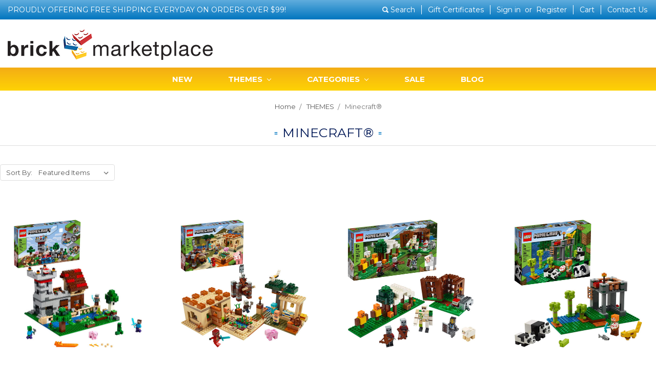

--- FILE ---
content_type: text/html; charset=UTF-8
request_url: https://brickmarketplace.com/themes/minecraft/
body_size: 9336
content:


<!DOCTYPE html>
<html class="no-js" lang="en">
    <head>
        <title>THEMES - Minecraft® - BRICK Marketplace</title>
        <link rel="dns-prefetch preconnect" href="https://cdn11.bigcommerce.com/s-ciud79hkl3" crossorigin><link rel="dns-prefetch preconnect" href="https://fonts.googleapis.com/" crossorigin><link rel="dns-prefetch preconnect" href="https://fonts.gstatic.com/" crossorigin>
        <link rel='canonical' href='https://brickmarketplace.com/themes/minecraft/' /><meta name='platform' content='bigcommerce.stencil' />
        
        

        <link href="https://cdn11.bigcommerce.com/s-ciud79hkl3/product_images/bg-favi.png?t=1549558708" rel="shortcut icon">
        <meta name="viewport" content="width=device-width, initial-scale=1, maximum-scale=1">

        <script>
            // Change document class from no-js to js so we can detect this in css
            document.documentElement.className = document.documentElement.className.replace('no-js', 'js');
        </script>

        <link href="https://fonts.googleapis.com/css?family=Montserrat:400%7CKarla:400&display=swap" rel="stylesheet">
        <link data-stencil-stylesheet href="https://cdn11.bigcommerce.com/s-ciud79hkl3/stencil/30687e50-0d29-0137-9a4c-7bc9e131309f/e/9f8fa4e0-ea99-013b-a6af-5ac5d62527e3/css/theme-712f7610-0e25-0137-4674-06f18f1ff8e5.css" rel="stylesheet">

        
<script type="text/javascript">
var BCData = {};
</script>

<script nonce="">
(function () {
    var xmlHttp = new XMLHttpRequest();

    xmlHttp.open('POST', 'https://bes.gcp.data.bigcommerce.com/nobot');
    xmlHttp.setRequestHeader('Content-Type', 'application/json');
    xmlHttp.send('{"store_id":"1000386869","timezone_offset":"-4.0","timestamp":"2026-01-17T05:15:41.99964300Z","visit_id":"1f69260b-ec31-4798-b0a8-844bbdb794e4","channel_id":1}');
})();
</script>

        

        
        
        
        
        
        
        
        <!-- snippet location htmlhead -->
    <meta name="google-site-verification" content="lcW_sxHYdMVNQHQ3pyskJELJdxidSTiflBJi1gAcOHw" />
    </head>
    <body>
        <!-- snippet location header -->
        <svg data-src="https://cdn11.bigcommerce.com/s-ciud79hkl3/stencil/30687e50-0d29-0137-9a4c-7bc9e131309f/e/9f8fa4e0-ea99-013b-a6af-5ac5d62527e3/img/icon-sprite.svg" class="icons-svg-sprite"></svg>


        <header class="header" role="banner">
	<div class="header-01"><div class="nt-tins">
		<span class="header-tag">PROUDLY OFFERING FREE SHIPPING EVERYDAY ON ORDERS OVER $99!</span>
		<nav class="navUser">
    
    <ul class="navUser-section navUser-section--alt">
        <li class="navUser-item">
            <a class="navUser-action navUser-item--compare" href="/compare" data-compare-nav>Compare <span class="countPill countPill--positive countPill--alt"></span></a>
        </li>
        <li class="navUser-item">
            <a class="navUser-action navUser-action--quickSearch" href="#" data-search="quickSearch" aria-controls="quickSearch" aria-expanded="false">Search</a>
        </li>
            <li class="navUser-item">
                <a class="navUser-action" href="/giftcertificates.php">Gift Certificates</a>
            </li>
        <li class="navUser-item navUser-item--account">
                <a class="navUser-action" href="/login.php">Sign in</a>
                    <span class="navUser-or">or</span> <a class="navUser-action" href="/login.php?action=create_account">Register</a>
        </li>
        <li class="navUser-item navUser-item--cart">
            <a
                class="navUser-action"
                data-cart-preview
                data-dropdown="cart-preview-dropdown"
                data-options="align:right"
                href="/cart.php">
                <span class="navUser-item-cartLabel">Cart</span> <span class="countPill cart-quantity"></span>
            </a>

            <div class="dropdown-menu" id="cart-preview-dropdown" data-dropdown-content aria-hidden="true"></div>
        </li>
        <li class="navUser-item navUser-item--contact"><a class="navUser-action" href="/contact-us/">Contact Us</a></li>
    </ul>
    <div class="dropdown dropdown--quickSearch" id="quickSearch" aria-hidden="true" tabindex="-1" data-prevent-quick-search-close>
        <div class="container">
    <!-- snippet location forms_search -->
    <form class="form" action="/search.php">
        <fieldset class="form-fieldset">
            <div class="form-field">
                <label class="is-srOnly" for="search_query">Search</label>
                <input class="form-input" data-search-quick name="search_query" id="search_query" data-error-message="Search field cannot be empty." placeholder="Search the store" autocomplete="off">
            </div>
        </fieldset>
    </form>
    <section class="quickSearchResults" data-bind="html: results"></section>
</div>
    </div>
</nav>
		<div class="clear"></div>
	</div></div>
   
	<div class="header-02"><div class="nt-tins">
		<a href="#" class="mobileMenu-toggle" data-mobile-menu-toggle="menu">
			<span class="mobileMenu-toggleIcon">Toggle menu</span>
		</a>
			<div class="header-logo header-logo--left"><a href="https://brickmarketplace.com/">
            <img class="header-logo-image-unknown-size" src="https://cdn11.bigcommerce.com/s-ciud79hkl3/images/stencil/original/bc-logo_1549558707__86050.original.png" alt="BRICK Marketplace" title="BRICK Marketplace">
</a>
</div>
		<!---<img class="header-lego" src="/content/images/header-lego.png" alt="Authorized LEGO Retailer">--->
		<div class="clear"></div>
	</div></div>
	
    <div class="header-03">
		<div data-content-region="header_bottom"></div>
		<div class="navPages-container" id="menu" data-menu>
			<nav class="navPages">
    <div class="navPages-quickSearch">
        <div class="container">
    <!-- snippet location forms_search -->
    <form class="form" action="/search.php">
        <fieldset class="form-fieldset">
            <div class="form-field">
                <label class="is-srOnly" for="search_query">Search</label>
                <input class="form-input" data-search-quick name="search_query" id="search_query" data-error-message="Search field cannot be empty." placeholder="Search the store" autocomplete="off">
            </div>
        </fieldset>
    </form>
    <section class="quickSearchResults" data-bind="html: results"></section>
</div>
    </div>
    <ul class="navPages-list">
            <li class="navPages-item">
                <a class="navPages-action" href="https://brickmarketplace.com/new/">NEW</a>
            </li>
            <li class="navPages-item">
                <a class="navPages-action has-subMenu activePage" href="https://brickmarketplace.com/themes/" data-collapsible="navPages-24">
    THEMES <i class="icon navPages-action-moreIcon" aria-hidden="true"><svg><use xlink:href="#icon-chevron-down" /></svg></i>
</a>
<div class="navPage-subMenu" id="navPages-24" aria-hidden="true" tabindex="-1">
    <ul class="navPage-subMenu-list">
        <li class="navPage-subMenu-item">
            <a class="navPage-subMenu-action navPages-action" href="https://brickmarketplace.com/themes/">All THEMES</a>
        </li>
            <li class="navPage-subMenu-item">
                    <a class="navPage-subMenu-action navPages-action" href="https://brickmarketplace.com/themes/architecture/">Architecture</a>
            </li>
            <li class="navPage-subMenu-item">
                    <a class="navPage-subMenu-action navPages-action" href="https://brickmarketplace.com/themes/boost/">BOOST</a>
            </li>
            <li class="navPage-subMenu-item">
                    <a class="navPage-subMenu-action navPages-action" href="https://brickmarketplace.com/themes/brickheadz/">BrickHeadz</a>
            </li>
            <li class="navPage-subMenu-item">
                    <a class="navPage-subMenu-action navPages-action" href="https://brickmarketplace.com/themes/city/">City</a>
            </li>
            <li class="navPage-subMenu-item">
                    <a class="navPage-subMenu-action navPages-action" href="https://brickmarketplace.com/themes/classic/">Classic</a>
            </li>
            <li class="navPage-subMenu-item">
                    <a class="navPage-subMenu-action navPages-action" href="https://brickmarketplace.com/themes/creator-3-in-1/">Creator 3-in-1</a>
            </li>
            <li class="navPage-subMenu-item">
                    <a class="navPage-subMenu-action navPages-action" href="https://brickmarketplace.com/themes/creator-expert/">Creator Expert</a>
            </li>
            <li class="navPage-subMenu-item">
                    <a class="navPage-subMenu-action navPages-action" href="https://brickmarketplace.com/themes/dc/">DC</a>
            </li>
            <li class="navPage-subMenu-item">
                    <a class="navPage-subMenu-action navPages-action" href="https://brickmarketplace.com/themes/disney/">Disney™</a>
            </li>
            <li class="navPage-subMenu-item">
                    <a class="navPage-subMenu-action navPages-action" href="https://brickmarketplace.com/themes/disney-mickey-and-friends/">Disney Mickey and Friends</a>
            </li>
            <li class="navPage-subMenu-item">
                    <a class="navPage-subMenu-action navPages-action" href="https://brickmarketplace.com/themes/friends/">Friends</a>
            </li>
            <li class="navPage-subMenu-item">
                    <a class="navPage-subMenu-action navPages-action" href="https://brickmarketplace.com/themes/harry-potter/">Harry Potter™</a>
            </li>
            <li class="navPage-subMenu-item">
                    <a class="navPage-subMenu-action navPages-action" href="https://brickmarketplace.com/themes/jurassic-world/">Jurassic World™</a>
            </li>
            <li class="navPage-subMenu-item">
                    <a class="navPage-subMenu-action navPages-action" href="https://brickmarketplace.com/themes/lego-art/">LEGO® Art</a>
            </li>
            <li class="navPage-subMenu-item">
                    <a class="navPage-subMenu-action navPages-action" href="https://brickmarketplace.com/themes/super-mario/">LEGO® Super Mario™</a>
            </li>
            <li class="navPage-subMenu-item">
                    <a class="navPage-subMenu-action navPages-action" href="https://brickmarketplace.com/themes/mindstorms/">MINDSTORMS®</a>
            </li>
            <li class="navPage-subMenu-item">
                    <a class="navPage-subMenu-action navPages-action" href="https://brickmarketplace.com/themes/marvel/">Marvel</a>
            </li>
            <li class="navPage-subMenu-item">
                    <a class="navPage-subMenu-action navPages-action activePage" href="https://brickmarketplace.com/themes/minecraft/">Minecraft®</a>
            </li>
            <li class="navPage-subMenu-item">
                    <a class="navPage-subMenu-action navPages-action" href="https://brickmarketplace.com/themes/ninjago/">NINJAGO®</a>
            </li>
            <li class="navPage-subMenu-item">
                    <a class="navPage-subMenu-action navPages-action" href="https://brickmarketplace.com/themes/star-wars/">Star Wars™</a>
            </li>
            <li class="navPage-subMenu-item">
                    <a class="navPage-subMenu-action navPages-action" href="https://brickmarketplace.com/themes/technic/">Technic™</a>
            </li>
    </ul>
</div>
            </li>
            <li class="navPages-item">
                <a class="navPages-action has-subMenu" href="https://brickmarketplace.com/categories/" data-collapsible="navPages-58">
    CATEGORIES <i class="icon navPages-action-moreIcon" aria-hidden="true"><svg><use xlink:href="#icon-chevron-down" /></svg></i>
</a>
<div class="navPage-subMenu" id="navPages-58" aria-hidden="true" tabindex="-1">
    <ul class="navPage-subMenu-list">
        <li class="navPage-subMenu-item">
            <a class="navPage-subMenu-action navPages-action" href="https://brickmarketplace.com/categories/">All CATEGORIES</a>
        </li>
            <li class="navPage-subMenu-item">
                    <a class="navPage-subMenu-action navPages-action" href="https://brickmarketplace.com/categories/accessories/">Accessories</a>
            </li>
            <li class="navPage-subMenu-item">
                    <a class="navPage-subMenu-action navPages-action" href="https://brickmarketplace.com/categories/airplanes/">Airplanes</a>
            </li>
            <li class="navPage-subMenu-item">
                    <a class="navPage-subMenu-action navPages-action" href="https://brickmarketplace.com/categories/animals/">Animals</a>
            </li>
            <li class="navPage-subMenu-item">
                    <a class="navPage-subMenu-action navPages-action" href="https://brickmarketplace.com/categories/boats/">Boats</a>
            </li>
            <li class="navPage-subMenu-item">
                    <a class="navPage-subMenu-action navPages-action" href="https://brickmarketplace.com/categories/buildings/">Buildings</a>
            </li>
            <li class="navPage-subMenu-item">
                    <a class="navPage-subMenu-action navPages-action" href="https://brickmarketplace.com/categories/camp/">Camp</a>
            </li>
            <li class="navPage-subMenu-item">
                    <a class="navPage-subMenu-action navPages-action" href="https://brickmarketplace.com/cars/">Cars</a>
            </li>
            <li class="navPage-subMenu-item">
                    <a class="navPage-subMenu-action navPages-action" href="https://brickmarketplace.com/categories/fantasy/">Fantasy</a>
            </li>
            <li class="navPage-subMenu-item">
                    <a class="navPage-subMenu-action navPages-action" href="https://brickmarketplace.com/categories/ocean/">Ocean</a>
            </li>
            <li class="navPage-subMenu-item">
                    <a class="navPage-subMenu-action navPages-action" href="https://brickmarketplace.com/categories/robotics/">Robotics</a>
            </li>
            <li class="navPage-subMenu-item">
                    <a class="navPage-subMenu-action navPages-action" href="https://brickmarketplace.com/categories/seasonal/">Seasonal</a>
            </li>
            <li class="navPage-subMenu-item">
                    <a class="navPage-subMenu-action navPages-action" href="https://brickmarketplace.com/categories/space/">Space</a>
            </li>
            <li class="navPage-subMenu-item">
                    <a class="navPage-subMenu-action navPages-action" href="https://brickmarketplace.com/categories/trains/">Trains</a>
            </li>
            <li class="navPage-subMenu-item">
                    <a class="navPage-subMenu-action navPages-action" href="https://brickmarketplace.com/categories/vehicles/">Vehicles</a>
            </li>
    </ul>
</div>
            </li>
            <li class="navPages-item">
                <a class="navPages-action" href="https://brickmarketplace.com/sale/">SALE</a>
            </li>
		<!-- add custom links -->
        <li class="navPages-item custom-blog"><a class="navPages-action" href="/blog/">Blog</a></li>
                 <li class="navPages-item navPages-item-page">
                     <a class="navPages-action" href="https://brickmarketplace.com/shipping-returns/">Shipping &amp; Returns</a>
                 </li>
                 <li class="navPages-item navPages-item-page">
                     <a class="navPages-action" href="https://brickmarketplace.com/payment-methods/">Payment Methods</a>
                 </li>
                 <li class="navPages-item navPages-item-page">
                     <a class="navPages-action" href="https://brickmarketplace.com/privacy-policy/">Privacy Policy</a>
                 </li>
                 <li class="navPages-item navPages-item-page">
                     <a class="navPages-action" href="https://brickmarketplace.com/blog/">Blog</a>
                 </li>
                 <li class="navPages-item navPages-item-page">
                     <a class="navPages-action" href="https://brickmarketplace.com/terms-conditions/">Terms &amp; Conditions</a>
                 </li>
                 <li class="navPages-item navPages-item-page">
                     <a class="navPages-action" href="https://brickmarketplace.com/contact-us/">Contact Us</a>
                 </li>
    </ul>
    <ul class="navPages-list navPages-list--user">
            <li class="navPages-item">
                <a class="navPages-action" href="/giftcertificates.php">Gift Certificates</a>
            </li>
            <li class="navPages-item">
                <a class="navPages-action" href="/login.php">Sign in</a>
                    or <a class="navPages-action" href="/login.php?action=create_account">Register</a>
            </li>
    </ul>
</nav>
		</div>
	</div>
</header>
        <div class="body" data-currency-code="USD">
     
    <div class="container">
        
<ul class="breadcrumbs" itemscope itemtype="http://schema.org/BreadcrumbList">
        <li class="breadcrumb " itemprop="itemListElement" itemscope itemtype="http://schema.org/ListItem">
                <a href="https://brickmarketplace.com/" class="breadcrumb-label" itemprop="item"><span itemprop="name">Home</span></a>
            <meta itemprop="position" content="1" />
        </li>
        <li class="breadcrumb " itemprop="itemListElement" itemscope itemtype="http://schema.org/ListItem">
                <a href="https://brickmarketplace.com/themes/" class="breadcrumb-label" itemprop="item"><span itemprop="name">THEMES</span></a>
            <meta itemprop="position" content="2" />
        </li>
        <li class="breadcrumb is-active" itemprop="itemListElement" itemscope itemtype="http://schema.org/ListItem">
                <meta itemprop="item" content="https://brickmarketplace.com/themes/minecraft/">
                <span class="breadcrumb-label" itemprop="name">Minecraft®</span>
            <meta itemprop="position" content="3" />
        </li>
</ul>
<h1 class="page-heading">Minecraft®</h1>

<!-- snippet location categories -->
<div class="page">
    
    <main class="page-content" id="product-listing-container">
            <form class="actionBar" method="get" data-sort-by>
    <fieldset class="form-fieldset actionBar-section">
    <div class="form-field">
        <label class="form-label" for="sort">Sort By:</label>
        <select class="form-select form-select--small" name="sort" id="sort">
            <option value="featured" selected>Featured Items</option>
            <option value="newest" >Newest Items</option>
            <option value="bestselling" >Best Selling</option>
            <option value="alphaasc" >A to Z</option>
            <option value="alphadesc" >Z to A</option>
            <option value="avgcustomerreview" >By Review</option>
            <option value="priceasc" >Price: Ascending</option>
            <option value="pricedesc" >Price: Descending</option>
        </select>
    </div>
</fieldset>

</form>

<form action="/compare" method='POST'  data-product-compare>
            <ul class="productGrid">
    <li class="product">
            <article class="card " >
    <figure class="card-figure">
            <a href="https://brickmarketplace.com/the-crafting-box-3-0/" >
                <div class="card-img-container">
                    <img class="card-image lazyload" data-sizes="auto" src="https://cdn11.bigcommerce.com/s-ciud79hkl3/stencil/30687e50-0d29-0137-9a4c-7bc9e131309f/e/9f8fa4e0-ea99-013b-a6af-5ac5d62527e3/img/loading.svg" data-src="https://cdn11.bigcommerce.com/s-ciud79hkl3/images/stencil/500x659/products/977/1798/21161-a1__49243.1632689717.jpg?c=2" alt="The Crafting Box 3.0" title="The Crafting Box 3.0">
                </div>
            </a>
        <figcaption class="card-figcaption">
            <div class="card-figcaption-body">
                                <a href="#" class="button button--small card-figcaption-button quickview" data-product-id="977">Quick view</a>
                    <label class="button button--small card-figcaption-button" for="compare-977">
                        Compare <input type="checkbox" name="products[]" value="977" id="compare-977" data-compare-id="977">
                    </label>
                            <a href="https://brickmarketplace.com/the-crafting-box-3-0/" data-event-type="product-click" class="button button--small card-figcaption-button" data-product-id="977">Out of stock</a>
            </div>
        </figcaption>
    </figure>
    <div class="card-body">
            <p class="card-text" data-test-info-type="brandName">Minecraft</p>
        <!-- beg custom -->
        <p class="card-text product-sku">21161</p>
        <!-- end custom -->
        <h4 class="card-title">
                <a href="https://brickmarketplace.com/the-crafting-box-3-0/" >The Crafting Box 3.0</a>
        </h4>

        <div class="card-text" data-test-info-type="price">
                
        <div class="price-section price-section--withoutTax rrp-price--withoutTax" style="display: none;">
            MSRP:
            <span data-product-rrp-price-without-tax class="price price--rrp"> 
                
            </span>
        </div>
        <div class="price-section price-section--withoutTax non-sale-price--withoutTax" style="display: none;">
            Was:
            <span data-product-non-sale-price-without-tax class="price price--non-sale">
                
            </span>
        </div>
        <div class="price-section price-section--withoutTax" >
            <span class="price-label" >
                
            </span>
            <span class="price-now-label" style="display: none;">
                Now:
            </span>
            <span data-product-price-without-tax class="price price--withoutTax">$69.99</span>
        </div>
        </div>
            </div>
</article>
    </li>
    <li class="product">
            <article class="card " >
    <figure class="card-figure">
            <a href="https://brickmarketplace.com/the-illager-raid/" >
                <div class="card-img-container">
                    <img class="card-image lazyload" data-sizes="auto" src="https://cdn11.bigcommerce.com/s-ciud79hkl3/stencil/30687e50-0d29-0137-9a4c-7bc9e131309f/e/9f8fa4e0-ea99-013b-a6af-5ac5d62527e3/img/loading.svg" data-src="https://cdn11.bigcommerce.com/s-ciud79hkl3/images/stencil/500x659/products/976/1791/21160-a1__07969.1632689545.jpg?c=2" alt="The Illager Raid" title="The Illager Raid">
                </div>
            </a>
        <figcaption class="card-figcaption">
            <div class="card-figcaption-body">
                                <a href="#" class="button button--small card-figcaption-button quickview" data-product-id="976">Quick view</a>
                    <label class="button button--small card-figcaption-button" for="compare-976">
                        Compare <input type="checkbox" name="products[]" value="976" id="compare-976" data-compare-id="976">
                    </label>
                            <a href="https://brickmarketplace.com/the-illager-raid/" data-event-type="product-click" class="button button--small card-figcaption-button" data-product-id="976">Out of stock</a>
            </div>
        </figcaption>
    </figure>
    <div class="card-body">
            <p class="card-text" data-test-info-type="brandName">Minecraft</p>
        <!-- beg custom -->
        <p class="card-text product-sku">21160</p>
        <!-- end custom -->
        <h4 class="card-title">
                <a href="https://brickmarketplace.com/the-illager-raid/" >The Illager Raid</a>
        </h4>

        <div class="card-text" data-test-info-type="price">
                
        <div class="price-section price-section--withoutTax rrp-price--withoutTax" style="display: none;">
            MSRP:
            <span data-product-rrp-price-without-tax class="price price--rrp"> 
                
            </span>
        </div>
        <div class="price-section price-section--withoutTax non-sale-price--withoutTax" style="display: none;">
            Was:
            <span data-product-non-sale-price-without-tax class="price price--non-sale">
                
            </span>
        </div>
        <div class="price-section price-section--withoutTax" >
            <span class="price-label" >
                
            </span>
            <span class="price-now-label" style="display: none;">
                Now:
            </span>
            <span data-product-price-without-tax class="price price--withoutTax">$59.99</span>
        </div>
        </div>
            </div>
</article>
    </li>
    <li class="product">
            <article class="card " >
    <figure class="card-figure">
            <a href="https://brickmarketplace.com/the-pillager-outpost/" >
                <div class="card-img-container">
                    <img class="card-image lazyload" data-sizes="auto" src="https://cdn11.bigcommerce.com/s-ciud79hkl3/stencil/30687e50-0d29-0137-9a4c-7bc9e131309f/e/9f8fa4e0-ea99-013b-a6af-5ac5d62527e3/img/loading.svg" data-src="https://cdn11.bigcommerce.com/s-ciud79hkl3/images/stencil/500x659/products/975/1785/21159-a1__55615.1632689411.jpg?c=2" alt="The Pillager Outpost" title="The Pillager Outpost">
                </div>
            </a>
        <figcaption class="card-figcaption">
            <div class="card-figcaption-body">
                                <a href="#" class="button button--small card-figcaption-button quickview" data-product-id="975">Quick view</a>
                    <label class="button button--small card-figcaption-button" for="compare-975">
                        Compare <input type="checkbox" name="products[]" value="975" id="compare-975" data-compare-id="975">
                    </label>
                            <a href="https://brickmarketplace.com/the-pillager-outpost/" data-event-type="product-click" class="button button--small card-figcaption-button" data-product-id="975">Out of stock</a>
            </div>
        </figcaption>
    </figure>
    <div class="card-body">
            <p class="card-text" data-test-info-type="brandName">Minecraft</p>
        <!-- beg custom -->
        <p class="card-text product-sku">21159</p>
        <!-- end custom -->
        <h4 class="card-title">
                <a href="https://brickmarketplace.com/the-pillager-outpost/" >The Pillager Outpost</a>
        </h4>

        <div class="card-text" data-test-info-type="price">
                
        <div class="price-section price-section--withoutTax rrp-price--withoutTax" style="display: none;">
            MSRP:
            <span data-product-rrp-price-without-tax class="price price--rrp"> 
                
            </span>
        </div>
        <div class="price-section price-section--withoutTax non-sale-price--withoutTax" style="display: none;">
            Was:
            <span data-product-non-sale-price-without-tax class="price price--non-sale">
                
            </span>
        </div>
        <div class="price-section price-section--withoutTax" >
            <span class="price-label" >
                
            </span>
            <span class="price-now-label" style="display: none;">
                Now:
            </span>
            <span data-product-price-without-tax class="price price--withoutTax">$29.99</span>
        </div>
        </div>
            </div>
</article>
    </li>
    <li class="product">
            <article class="card " >
    <figure class="card-figure">
            <a href="https://brickmarketplace.com/the-panda-nursery/" >
                <div class="card-img-container">
                    <img class="card-image lazyload" data-sizes="auto" src="https://cdn11.bigcommerce.com/s-ciud79hkl3/stencil/30687e50-0d29-0137-9a4c-7bc9e131309f/e/9f8fa4e0-ea99-013b-a6af-5ac5d62527e3/img/loading.svg" data-src="https://cdn11.bigcommerce.com/s-ciud79hkl3/images/stencil/500x659/products/974/1775/21158-a1__45875.1632689175.jpg?c=2" alt="The Panda Nursery" title="The Panda Nursery">
                </div>
            </a>
        <figcaption class="card-figcaption">
            <div class="card-figcaption-body">
                                <a href="#" class="button button--small card-figcaption-button quickview" data-product-id="974">Quick view</a>
                    <label class="button button--small card-figcaption-button" for="compare-974">
                        Compare <input type="checkbox" name="products[]" value="974" id="compare-974" data-compare-id="974">
                    </label>
                            <a href="https://brickmarketplace.com/the-panda-nursery/" data-event-type="product-click" class="button button--small card-figcaption-button" data-product-id="974">Out of stock</a>
            </div>
        </figcaption>
    </figure>
    <div class="card-body">
            <p class="card-text" data-test-info-type="brandName">Minecraft</p>
        <!-- beg custom -->
        <p class="card-text product-sku">21158</p>
        <!-- end custom -->
        <h4 class="card-title">
                <a href="https://brickmarketplace.com/the-panda-nursery/" >The Panda Nursery</a>
        </h4>

        <div class="card-text" data-test-info-type="price">
                
        <div class="price-section price-section--withoutTax rrp-price--withoutTax" style="display: none;">
            MSRP:
            <span data-product-rrp-price-without-tax class="price price--rrp"> 
                
            </span>
        </div>
        <div class="price-section price-section--withoutTax non-sale-price--withoutTax" style="display: none;">
            Was:
            <span data-product-non-sale-price-without-tax class="price price--non-sale">
                
            </span>
        </div>
        <div class="price-section price-section--withoutTax" >
            <span class="price-label" >
                
            </span>
            <span class="price-now-label" style="display: none;">
                Now:
            </span>
            <span data-product-price-without-tax class="price price--withoutTax">$19.99</span>
        </div>
        </div>
            </div>
</article>
    </li>
    <li class="product">
            <article class="card " >
    <figure class="card-figure">
            <a href="https://brickmarketplace.com/the-blaze-bridge/" >
                <div class="card-img-container">
                    <img class="card-image lazyload" data-sizes="auto" src="https://cdn11.bigcommerce.com/s-ciud79hkl3/stencil/30687e50-0d29-0137-9a4c-7bc9e131309f/e/9f8fa4e0-ea99-013b-a6af-5ac5d62527e3/img/loading.svg" data-src="https://cdn11.bigcommerce.com/s-ciud79hkl3/images/stencil/500x659/products/909/1773/21154-a1__53351.1632688702.jpg?c=2" alt="The Blaze Bridge" title="The Blaze Bridge">
                </div>
            </a>
        <figcaption class="card-figcaption">
            <div class="card-figcaption-body">
                                <a href="#" class="button button--small card-figcaption-button quickview" data-product-id="909">Quick view</a>
                    <label class="button button--small card-figcaption-button" for="compare-909">
                        Compare <input type="checkbox" name="products[]" value="909" id="compare-909" data-compare-id="909">
                    </label>
                            <a href="https://brickmarketplace.com/the-blaze-bridge/" data-event-type="product-click" class="button button--small card-figcaption-button" data-product-id="909">Out of stock</a>
            </div>
        </figcaption>
    </figure>
    <div class="card-body">
            <p class="card-text" data-test-info-type="brandName">Minecraft</p>
        <!-- beg custom -->
        <p class="card-text product-sku">21154</p>
        <!-- end custom -->
        <h4 class="card-title">
                <a href="https://brickmarketplace.com/the-blaze-bridge/" >The Blaze Bridge</a>
        </h4>

        <div class="card-text" data-test-info-type="price">
                
        <div class="price-section price-section--withoutTax rrp-price--withoutTax" style="display: none;">
            MSRP:
            <span data-product-rrp-price-without-tax class="price price--rrp"> 
                
            </span>
        </div>
        <div class="price-section price-section--withoutTax non-sale-price--withoutTax" style="display: none;">
            Was:
            <span data-product-non-sale-price-without-tax class="price price--non-sale">
                
            </span>
        </div>
        <div class="price-section price-section--withoutTax" >
            <span class="price-label" >
                
            </span>
            <span class="price-now-label" style="display: none;">
                Now:
            </span>
            <span data-product-price-without-tax class="price price--withoutTax">$29.99</span>
        </div>
        </div>
            </div>
</article>
    </li>
    <li class="product">
            <article class="card " >
    <figure class="card-figure">
            <a href="https://brickmarketplace.com/the-pirate-ship-adventure/" >
                <div class="card-img-container">
                    <img class="card-image lazyload" data-sizes="auto" src="https://cdn11.bigcommerce.com/s-ciud79hkl3/stencil/30687e50-0d29-0137-9a4c-7bc9e131309f/e/9f8fa4e0-ea99-013b-a6af-5ac5d62527e3/img/loading.svg" data-src="https://cdn11.bigcommerce.com/s-ciud79hkl3/images/stencil/500x659/products/778/1753/21152-a1__76560.1632688141.jpg?c=2" alt="The Pirate Ship Adventure" title="The Pirate Ship Adventure">
                </div>
            </a>
        <figcaption class="card-figcaption">
            <div class="card-figcaption-body">
                                <a href="#" class="button button--small card-figcaption-button quickview" data-product-id="778">Quick view</a>
                    <label class="button button--small card-figcaption-button" for="compare-778">
                        Compare <input type="checkbox" name="products[]" value="778" id="compare-778" data-compare-id="778">
                    </label>
                            <a href="https://brickmarketplace.com/the-pirate-ship-adventure/" data-event-type="product-click" class="button button--small card-figcaption-button" data-product-id="778">Out of stock</a>
            </div>
        </figcaption>
    </figure>
    <div class="card-body">
            <p class="card-text" data-test-info-type="brandName">Minecraft</p>
        <!-- beg custom -->
        <p class="card-text product-sku">21152</p>
        <!-- end custom -->
        <h4 class="card-title">
                <a href="https://brickmarketplace.com/the-pirate-ship-adventure/" >The Pirate Ship Adventure</a>
        </h4>

        <div class="card-text" data-test-info-type="price">
                
        <div class="price-section price-section--withoutTax rrp-price--withoutTax" style="display: none;">
            MSRP:
            <span data-product-rrp-price-without-tax class="price price--rrp"> 
                
            </span>
        </div>
        <div class="price-section price-section--withoutTax non-sale-price--withoutTax" style="display: none;">
            Was:
            <span data-product-non-sale-price-without-tax class="price price--non-sale">
                
            </span>
        </div>
        <div class="price-section price-section--withoutTax" >
            <span class="price-label" >
                
            </span>
            <span class="price-now-label" style="display: none;">
                Now:
            </span>
            <span data-product-price-without-tax class="price price--withoutTax">$39.99</span>
        </div>
        </div>
            </div>
</article>
    </li>
    <li class="product">
            <article class="card " >
    <figure class="card-figure">
            <a href="https://brickmarketplace.com/the-end-battle/" >
                <div class="card-img-container">
                    <img class="card-image lazyload" data-sizes="auto" src="https://cdn11.bigcommerce.com/s-ciud79hkl3/stencil/30687e50-0d29-0137-9a4c-7bc9e131309f/e/9f8fa4e0-ea99-013b-a6af-5ac5d62527e3/img/loading.svg" data-src="https://cdn11.bigcommerce.com/s-ciud79hkl3/images/stencil/500x659/products/773/1740/21151-a1__08470.1632687668.jpg?c=2" alt="The End Battle" title="The End Battle">
                </div>
            </a>
        <figcaption class="card-figcaption">
            <div class="card-figcaption-body">
                                <a href="#" class="button button--small card-figcaption-button quickview" data-product-id="773">Quick view</a>
                    <label class="button button--small card-figcaption-button" for="compare-773">
                        Compare <input type="checkbox" name="products[]" value="773" id="compare-773" data-compare-id="773">
                    </label>
                            <a href="https://brickmarketplace.com/the-end-battle/" data-event-type="product-click" class="button button--small card-figcaption-button" data-product-id="773">Out of stock</a>
            </div>
        </figcaption>
    </figure>
    <div class="card-body">
            <p class="card-text" data-test-info-type="brandName">Minecraft</p>
        <!-- beg custom -->
        <p class="card-text product-sku">21151</p>
        <!-- end custom -->
        <h4 class="card-title">
                <a href="https://brickmarketplace.com/the-end-battle/" >The End Battle</a>
        </h4>

        <div class="card-text" data-test-info-type="price">
                
        <div class="price-section price-section--withoutTax rrp-price--withoutTax" style="display: none;">
            MSRP:
            <span data-product-rrp-price-without-tax class="price price--rrp"> 
                
            </span>
        </div>
        <div class="price-section price-section--withoutTax non-sale-price--withoutTax" style="display: none;">
            Was:
            <span data-product-non-sale-price-without-tax class="price price--non-sale">
                
            </span>
        </div>
        <div class="price-section price-section--withoutTax" >
            <span class="price-label" >
                
            </span>
            <span class="price-now-label" style="display: none;">
                Now:
            </span>
            <span data-product-price-without-tax class="price price--withoutTax">$19.99</span>
        </div>
        </div>
            </div>
</article>
    </li>
</ul>
</form>

<div class="pagination">
    <ul class="pagination-list">

    </ul>
</div>
    </main>
</div>


    </div>
    <div id="modal" class="modal" data-reveal data-prevent-quick-search-close>
    <a href="#" class="modal-close" aria-label="Close" role="button">
        <span aria-hidden="true">&#215;</span>
    </a>
    <div class="modal-content"></div>
    <div class="loadingOverlay"></div>
</div>
    <div id="alert-modal" class="modal modal--alert modal--small" data-reveal data-prevent-quick-search-close>
    <div class="swal2-icon swal2-error swal2-animate-error-icon"><span class="swal2-x-mark swal2-animate-x-mark"><span class="swal2-x-mark-line-left"></span><span class="swal2-x-mark-line-right"></span></span></div>

    <div class="modal-content"></div>

    <div class="button-container"><button type="button" class="confirm button" data-reveal-close>OK</button></div>
</div>
</div>
        <footer class="footer" role="contentinfo"><div class="container">
	<section class="footer-info"><div class="nt-full-width">
		<!-- column service links -->
		<article class="footer-info-col footer-info-col--small">
			<h5 class="footer-info-heading">Customer Service</h5>
			<ul class="footer-info-list">
				<li><a href="/about-us/">About Us</a></li>
				<li><a href="/faqs/">FAQs</a></li>
				<li><a href="/contact-us/">Contact Us</a></li>
			</ul>
		</article>
			
		<!-- column support links -->
		<article class="footer-info-col footer-info-col--small">
			<h5 class="footer-info-heading">Shopping</h5>
			<ul class="footer-info-list">
				<li><a href="/shipping-returns/">Shipping &amp; Returns</a></li>
				<li><a href="/payment-methods/">Payment Methods</a></li>
				<li><a href="/privacy-policy/">Privacy Policy</a></li>
				<li><a href="/terms-conditions/">Terms &amp; Conditions</a></li>
			</ul>
		</article>
		
		<!-- column newsletter -->
		<article class="footer-info-col" data-section-type="newsletterSubscription">
				<h5 class="footer-info-heading">Subscribe to our newsletter</h5>
<p>Get the latest updates on new products and upcoming sales</p>

<form class="form" action="/subscribe.php" method="post">
    <fieldset class="form-fieldset">
        <input type="hidden" name="action" value="subscribe">
        <input type="hidden" name="nl_first_name" value="bc">
        <input type="hidden" name="check" value="1">
        <div class="form-field">
            <label class="form-label is-srOnly" for="nl_email">Email Address</label>
            <div class="form-prefixPostfix wrap">
                <input class="form-input" id="nl_email" name="nl_email" type="email" value="" placeholder="Your email address">
                <input class="button button--primary form-prefixPostfix-button--postfix" type="submit" value="Subscribe">
            </div>
        </div>
    </fieldset>
</form>
		</article>

		<!-- column social links -->
		<article class="footer-info-col footer-info-col--small">
			<h5 class="footer-info-heading">Share With Us</h5>
			<div class="footer-social">
				<a href="https://www.facebook.com/brickmarketplace"><img src="/content/images/bc-social-face.png" alt="Facebook"></a>
				<a href="https://twitter.com/brickmktplace"><img src="/content/images/bc-social-twit.png" alt="Twitter"></a>
				<a href="https://www.pinterest.com/brickmktplace/"><img src="/content/images/bc-social-pint.png" alt="Pinterest"></a>
				<a href="https://www.instagram.com/brickmarketplace/"><img src="/content/images/bc-social-inst.png" alt="Instagram"></a>
				<a href="/blog/"><img src="/content/images/bc-social-blog.png" alt="Blog"></a>
			</div>
		</ul>
		</article>
	</div></section>
	
	<!-- row payment methods -->
	<div class="footer-payments"><div class="nt-full-width">
		<img src="/content/images/bc-foot-cards.png" alt="We accept these payment methods">
	</div></div>

	<!-- row disclaimer subnote -->
	<div class="footer-subnote"><div class="nt-full-width">
		<p>RICK Marketplace, Saint Johns, FL 32259. This store is an online store ONLY; this is not a brick & mortar store. Must be 18 years or older to purchase online.</p>
		<p>All content is provided as is, with no warranty stated or implied regarding the quality or accuracy of any content on or off this site. All trademarks, service marks, and copyrights are property of their respective owners. LEGO, the LEGO logo, the Minifigure, DUPLO, the DUPLO logo, BIONICLE, the BIONICLE logo, DIMENSIONS, the DIMENSIONS logo, the FRIENDS logo, the MINIFIGURES logo, MINDSTORMS, the MINDSTORMS EV3 logo, NINJAGO, the NINJAGO logo, NEXO KNIGHTS, andthe NFXO KNIGHTS logo are trademarks and/or copyrights of the LEGO Group, which does not sponsor, authorize, or endorse this site.</p>
		<p>BRICK Marketplace™ / BRICK Direct™ are trademarks of Lisa Layton. All rights reserved. Use of this site signifies your agreement to the terms of use.</p>
	</div></div>
	
	<!-- row copyrignht line -->
	<div class="footer-copyright"><div class="nt-full-width">
		<p class="powered-by">Copyright &copy; 2026 BRICK Marketplace, All Rights Reserved<font class="nt-nomo"> &nbsp; | &nbsp; <a href="/sitemap.php">Sitemap</a> &nbsp; | &nbsp;</font><span class="nt-credit"><a target="_blank" class="nt-credit" href="https://www.ninjatemplates.com/bigcommerce-templates/">BigCommerce Theme Design</a> NinjaTemplates</span></p>
	</div></div>
</div></footer>

        <script>window.__webpack_public_path__ = "https://cdn11.bigcommerce.com/s-ciud79hkl3/stencil/30687e50-0d29-0137-9a4c-7bc9e131309f/e/9f8fa4e0-ea99-013b-a6af-5ac5d62527e3/dist/";</script>
        <script src="https://cdn11.bigcommerce.com/s-ciud79hkl3/stencil/30687e50-0d29-0137-9a4c-7bc9e131309f/e/9f8fa4e0-ea99-013b-a6af-5ac5d62527e3/dist/theme-bundle.main.js"></script>
        <script>
            // Exported in app.js
            window.stencilBootstrap("category", "{\"categoryProductsPerPage\":12,\"themeSettings\":{\"optimizedCheckout-formChecklist-color\":\"#333333\",\"homepage_new_products_column_count\":4,\"card--alternate-color--hover\":\"#ffffff\",\"optimizedCheckout-colorFocus\":\"#4496f6\",\"fontSize-root\":14,\"show_accept_amex\":false,\"optimizedCheckout-buttonPrimary-borderColorDisabled\":\"transparent\",\"homepage_top_products_count\":0,\"paymentbuttons-paypal-size\":\"small\",\"optimizedCheckout-buttonPrimary-backgroundColorActive\":\"#000000\",\"brandpage_products_per_page\":12,\"color-secondaryDarker\":\"#cccccc\",\"navUser-color\":\"#333333\",\"color-textBase--active\":\"#757575\",\"social_icon_placement_bottom\":\"bottom_right\",\"show_powered_by\":false,\"fontSize-h4\":20,\"checkRadio-borderColor\":\"#cccccc\",\"color-primaryDarker\":\"#333333\",\"optimizedCheckout-buttonPrimary-colorHover\":\"#ffffff\",\"brand_size\":\"190x250\",\"optimizedCheckout-logo-position\":\"left\",\"optimizedCheckout-discountBanner-backgroundColor\":\"#e5e5e5\",\"color-textLink--hover\":\"#757575\",\"pdp-sale-price-label\":\"Now:\",\"optimizedCheckout-buttonSecondary-backgroundColorHover\":\"#f5f5f5\",\"optimizedCheckout-headingPrimary-font\":\"Google_Montserrat_400\",\"logo_size\":\"original\",\"optimizedCheckout-formField-backgroundColor\":\"#ffffff\",\"footer-backgroundColor\":\"#ffffff\",\"navPages-color\":\"#333333\",\"productpage_reviews_count\":9,\"optimizedCheckout-step-borderColor\":\"#dddddd\",\"show_accept_paypal\":false,\"paymentbuttons-paypal-label\":\"checkout\",\"paymentbuttons-paypal-shape\":\"pill\",\"optimizedCheckout-discountBanner-textColor\":\"#333333\",\"optimizedCheckout-backgroundImage-size\":\"1000x400\",\"pdp-retail-price-label\":\"MSRP:\",\"optimizedCheckout-buttonPrimary-font\":\"Google_Karla_400\",\"carousel-dot-color\":\"#333333\",\"button--disabled-backgroundColor\":\"#cccccc\",\"blockquote-cite-font-color\":\"#999999\",\"optimizedCheckout-formField-shadowColor\":\"#e5e5e5\",\"categorypage_products_per_page\":12,\"container-fill-base\":\"#ffffff\",\"paymentbuttons-paypal-layout\":\"horizontal\",\"homepage_featured_products_column_count\":4,\"button--default-color\":\"#666666\",\"pace-progress-backgroundColor\":\"#999999\",\"color-textLink--active\":\"#757575\",\"optimizedCheckout-loadingToaster-backgroundColor\":\"#333333\",\"color-textHeading\":\"#444444\",\"show_accept_discover\":false,\"optimizedCheckout-formField-errorColor\":\"#d14343\",\"spinner-borderColor-dark\":\"#999999\",\"restrict_to_login\":false,\"input-font-color\":\"#666666\",\"carousel-title-color\":\"#444444\",\"select-bg-color\":\"#ffffff\",\"show_accept_mastercard\":false,\"color_text_product_sale_badges\":\"#ffffff\",\"optimizedCheckout-link-font\":\"Google_Karla_400\",\"homepage_show_carousel_arrows\":true,\"carousel-arrow-bgColor\":\"#ffffff\",\"color_hover_product_sale_badges\":\"#000000\",\"card--alternate-borderColor\":\"#ffffff\",\"homepage_new_products_count\":0,\"button--disabled-color\":\"#ffffff\",\"color-primaryDark\":\"#666666\",\"color-grey\":\"#999999\",\"body-font\":\"Google_Karla_400\",\"optimizedCheckout-step-textColor\":\"#ffffff\",\"optimizedCheckout-buttonPrimary-borderColorActive\":\"transparent\",\"navPages-subMenu-backgroundColor\":\"#e5e5e5\",\"button--primary-backgroundColor\":\"#444444\",\"optimizedCheckout-formField-borderColor\":\"#cccccc\",\"checkRadio-color\":\"#333333\",\"show_product_dimensions\":false,\"optimizedCheckout-link-color\":\"#476bef\",\"card-figcaption-button-background\":\"#ffffff\",\"icon-color-hover\":\"#999999\",\"button--default-borderColor\":\"#cccccc\",\"optimizedCheckout-headingSecondary-font\":\"Google_Montserrat_400\",\"headings-font\":\"Google_Montserrat_400\",\"label-backgroundColor\":\"#cccccc\",\"button--primary-backgroundColorHover\":\"#666666\",\"pdp-non-sale-price-label\":\"Was:\",\"button--disabled-borderColor\":\"transparent\",\"label-color\":\"#ffffff\",\"optimizedCheckout-headingSecondary-color\":\"#333333\",\"select-arrow-color\":\"#757575\",\"logo_fontSize\":28,\"alert-backgroundColor\":\"#ffffff\",\"optimizedCheckout-logo-size\":\"250x100\",\"default_image_brand\":\"/assets/img/BrandDefault.gif\",\"card-title-color\":\"#333333\",\"product_list_display_mode\":\"grid\",\"optimizedCheckout-link-hoverColor\":\"#002fe1\",\"fontSize-h5\":15,\"product_size\":\"500x659\",\"paymentbuttons-paypal-color\":\"gold\",\"homepage_show_carousel\":true,\"optimizedCheckout-body-backgroundColor\":\"#ffffff\",\"carousel-arrow-borderColor\":\"#ffffff\",\"button--default-borderColorActive\":\"#757575\",\"header-backgroundColor\":\"#ffffff\",\"paymentbuttons-paypal-tagline\":true,\"color-greyDarkest\":\"#000000\",\"color_badge_product_sale_badges\":\"#007dc6\",\"price_ranges\":true,\"productpage_videos_count\":8,\"color-greyDark\":\"#666666\",\"optimizedCheckout-buttonSecondary-borderColorHover\":\"#999999\",\"optimizedCheckout-discountBanner-iconColor\":\"#333333\",\"optimizedCheckout-buttonSecondary-borderColor\":\"#cccccc\",\"optimizedCheckout-loadingToaster-textColor\":\"#ffffff\",\"optimizedCheckout-buttonPrimary-colorDisabled\":\"#ffffff\",\"optimizedCheckout-formField-placeholderColor\":\"#999999\",\"navUser-color-hover\":\"#757575\",\"icon-ratingFull\":\"#757575\",\"default_image_gift_certificate\":\"/assets/img/GiftCertificate.png\",\"color-textBase--hover\":\"#757575\",\"color-errorLight\":\"#ffdddd\",\"social_icon_placement_top\":false,\"blog_size\":\"190x250\",\"shop_by_price_visibility\":false,\"optimizedCheckout-buttonSecondary-colorActive\":\"#000000\",\"optimizedCheckout-orderSummary-backgroundColor\":\"#ffffff\",\"color-warningLight\":\"#fffdea\",\"show_product_weight\":false,\"button--default-colorActive\":\"#000000\",\"color-info\":\"#666666\",\"optimizedCheckout-formChecklist-backgroundColorSelected\":\"#f5f5f5\",\"show_product_quick_view\":true,\"button--default-borderColorHover\":\"#999999\",\"card--alternate-backgroundColor\":\"#ffffff\",\"hide_content_navigation\":false,\"pdp-price-label\":\"\",\"show_copyright_footer\":true,\"swatch_option_size\":\"22x22\",\"optimizedCheckout-orderSummary-borderColor\":\"#dddddd\",\"optimizedCheckout-show-logo\":\"none\",\"carousel-description-color\":\"#333333\",\"optimizedCheckout-formChecklist-backgroundColor\":\"#ffffff\",\"fontSize-h2\":25,\"optimizedCheckout-step-backgroundColor\":\"#757575\",\"optimizedCheckout-headingPrimary-color\":\"#333333\",\"color-textBase\":\"#333333\",\"color-warning\":\"#f1a500\",\"productgallery_size\":\"500x659\",\"alert-color\":\"#333333\",\"shop_by_brand_show_footer\":false,\"card-figcaption-button-color\":\"#333333\",\"searchpage_products_per_page\":12,\"color-textSecondary--active\":\"#333333\",\"optimizedCheckout-formField-inputControlColor\":\"#476bef\",\"optimizedCheckout-contentPrimary-color\":\"#333333\",\"optimizedCheckout-buttonSecondary-font\":\"Google_Karla_400\",\"storeName-color\":\"#333333\",\"optimizedCheckout-backgroundImage\":\"\",\"form-label-font-color\":\"#666666\",\"color-greyLightest\":\"#e5e5e5\",\"optimizedCheckout-header-backgroundColor\":\"#f5f5f5\",\"productpage_related_products_count\":10,\"optimizedCheckout-buttonSecondary-backgroundColorActive\":\"#e5e5e5\",\"color-textLink\":\"#333333\",\"color-greyLighter\":\"#cccccc\",\"color-secondaryDark\":\"#e5e5e5\",\"fontSize-h6\":13,\"paymentbuttons-paypal-fundingicons\":false,\"carousel-arrow-color\":\"#999999\",\"productpage_similar_by_views_count\":10,\"loadingOverlay-backgroundColor\":\"#ffffff\",\"optimizedCheckout-buttonPrimary-color\":\"#ffffff\",\"input-bg-color\":\"#ffffff\",\"navPages-subMenu-separatorColor\":\"#cccccc\",\"navPages-color-hover\":\"#757575\",\"color-infoLight\":\"#dfdfdf\",\"product_sale_badges\":\"none\",\"default_image_product\":\"/assets/img/ProductDefault.gif\",\"navUser-dropdown-borderColor\":\"#cccccc\",\"optimizedCheckout-buttonPrimary-colorActive\":\"#ffffff\",\"color-greyMedium\":\"#757575\",\"optimizedCheckout-formChecklist-borderColor\":\"#cccccc\",\"fontSize-h1\":28,\"homepage_featured_products_count\":4,\"color-greyLight\":\"#999999\",\"optimizedCheckout-logo\":\"\",\"icon-ratingEmpty\":\"#cccccc\",\"show_product_details_tabs\":false,\"icon-color\":\"#757575\",\"overlay-backgroundColor\":\"#333333\",\"input-border-color-active\":\"#999999\",\"container-fill-dark\":\"#e5e5e5\",\"optimizedCheckout-buttonPrimary-backgroundColorDisabled\":\"#cccccc\",\"button--primary-color\":\"#ffffff\",\"optimizedCheckout-buttonPrimary-borderColorHover\":\"transparent\",\"color-successLight\":\"#d5ffd8\",\"color-greyDarker\":\"#333333\",\"show_product_quantity_box\":true,\"color-success\":\"#008a06\",\"optimizedCheckout-header-borderColor\":\"#dddddd\",\"zoom_size\":\"1280x1280\",\"color-white\":\"#ffffff\",\"optimizedCheckout-buttonSecondary-backgroundColor\":\"#ffffff\",\"productview_thumb_size\":\"50x50\",\"fontSize-h3\":22,\"spinner-borderColor-light\":\"#ffffff\",\"geotrust_ssl_common_name\":\"\",\"carousel-bgColor\":\"#ffffff\",\"carousel-dot-color-active\":\"#757575\",\"input-border-color\":\"#cccccc\",\"optimizedCheckout-buttonPrimary-backgroundColor\":\"#333333\",\"color-secondary\":\"#ffffff\",\"button--primary-backgroundColorActive\":\"#000000\",\"color-textSecondary--hover\":\"#333333\",\"color-whitesBase\":\"#e5e5e5\",\"body-bg\":\"#ffffff\",\"dropdown--quickSearch-backgroundColor\":\"#e5e5e5\",\"optimizedCheckout-contentSecondary-font\":\"Google_Karla_400\",\"navUser-dropdown-backgroundColor\":\"#ffffff\",\"color-primary\":\"#757575\",\"optimizedCheckout-contentPrimary-font\":\"Google_Karla_400\",\"homepage_top_products_column_count\":4,\"supported_card_type_icons\":[\"american_express\",\"diners\",\"discover\",\"mastercard\",\"visa\"],\"navigation_design\":\"simple\",\"optimizedCheckout-formField-textColor\":\"#333333\",\"color-black\":\"#ffffff\",\"optimizedCheckout-buttonSecondary-colorHover\":\"#333333\",\"button--primary-colorActive\":\"#ffffff\",\"homepage_stretch_carousel_images\":false,\"optimizedCheckout-contentSecondary-color\":\"#757575\",\"card-title-color-hover\":\"#757575\",\"applePay-button\":\"black\",\"thumb_size\":\"100x100\",\"optimizedCheckout-buttonPrimary-borderColor\":\"#cccccc\",\"navUser-indicator-backgroundColor\":\"#333333\",\"optimizedCheckout-buttonSecondary-borderColorActive\":\"#757575\",\"optimizedCheckout-header-textColor\":\"#333333\",\"optimizedCheckout-show-backgroundImage\":false,\"color-primaryLight\":\"#999999\",\"show_accept_visa\":false,\"logo-position\":\"left\",\"show_product_reviews_tabs\":true,\"carousel-dot-bgColor\":\"#ffffff\",\"optimizedCheckout-form-textColor\":\"#666666\",\"optimizedCheckout-buttonSecondary-color\":\"#333333\",\"geotrust_ssl_seal_size\":\"M\",\"button--icon-svg-color\":\"#757575\",\"alert-color-alt\":\"#ffffff\",\"button--default-colorHover\":\"#333333\",\"checkRadio-backgroundColor\":\"#ffffff\",\"optimizedCheckout-buttonPrimary-backgroundColorHover\":\"#666666\",\"input-disabled-bg\":\"#ffffff\",\"dropdown--wishList-backgroundColor\":\"#ffffff\",\"container-border-global-color-base\":\"#e5e5e5\",\"productthumb_size\":\"100x100\",\"button--primary-colorHover\":\"#ffffff\",\"color-error\":\"#cc4749\",\"homepage_blog_posts_count\":3,\"color-textSecondary\":\"#757575\",\"gallery_size\":\"300x300\"},\"genericError\":\"Oops! Something went wrong.\",\"maintenanceMode\":[],\"urls\":{\"home\":\"https://brickmarketplace.com/\",\"account\":{\"index\":\"/account.php\",\"orders\":{\"all\":\"/account.php?action=order_status\",\"completed\":\"/account.php?action=view_orders\",\"save_new_return\":\"/account.php?action=save_new_return\"},\"update_action\":\"/account.php?action=update_account\",\"returns\":\"/account.php?action=view_returns\",\"addresses\":\"/account.php?action=address_book\",\"inbox\":\"/account.php?action=inbox\",\"send_message\":\"/account.php?action=send_message\",\"add_address\":\"/account.php?action=add_shipping_address\",\"wishlists\":{\"all\":\"/wishlist.php\",\"add\":\"/wishlist.php?action=addwishlist\",\"edit\":\"/wishlist.php?action=editwishlist\",\"delete\":\"/wishlist.php?action=deletewishlist\"},\"details\":\"/account.php?action=account_details\",\"recent_items\":\"/account.php?action=recent_items\"},\"brands\":\"https://brickmarketplace.com/brands/\",\"gift_certificate\":{\"purchase\":\"/giftcertificates.php\",\"redeem\":\"/giftcertificates.php?action=redeem\",\"balance\":\"/giftcertificates.php?action=balance\"},\"auth\":{\"login\":\"/login.php\",\"check_login\":\"/login.php?action=check_login\",\"create_account\":\"/login.php?action=create_account\",\"save_new_account\":\"/login.php?action=save_new_account\",\"forgot_password\":\"/login.php?action=reset_password\",\"send_password_email\":\"/login.php?action=send_password_email\",\"save_new_password\":\"/login.php?action=save_new_password\",\"logout\":\"/login.php?action=logout\"},\"product\":{\"post_review\":\"/postreview.php\"},\"cart\":\"/cart.php\",\"checkout\":{\"single_address\":\"/checkout\",\"multiple_address\":\"/checkout.php?action=multiple\"},\"rss\":{\"products\":[]},\"contact_us_submit\":\"/pages.php?action=sendContactForm\",\"search\":\"/search.php\",\"compare\":\"/compare\",\"sitemap\":\"/sitemap.php\",\"subscribe\":{\"action\":\"/subscribe.php\"}},\"secureBaseUrl\":\"https://brickmarketplace.com\",\"cartId\":null,\"template\":\"pages/category\"}").load();
        </script>

        <script type="text/javascript" src="https://cdn11.bigcommerce.com/shared/js/csrf-protection-header-5eeddd5de78d98d146ef4fd71b2aedce4161903e.js"></script>
<script type="text/javascript" src="https://cdn11.bigcommerce.com/r-098fe5f4938830d40a5d5433badac2d4c1c010f5/javascript/visitor_stencil.js"></script>

        <!-- snippet location footer -->
    </body>
</html>
